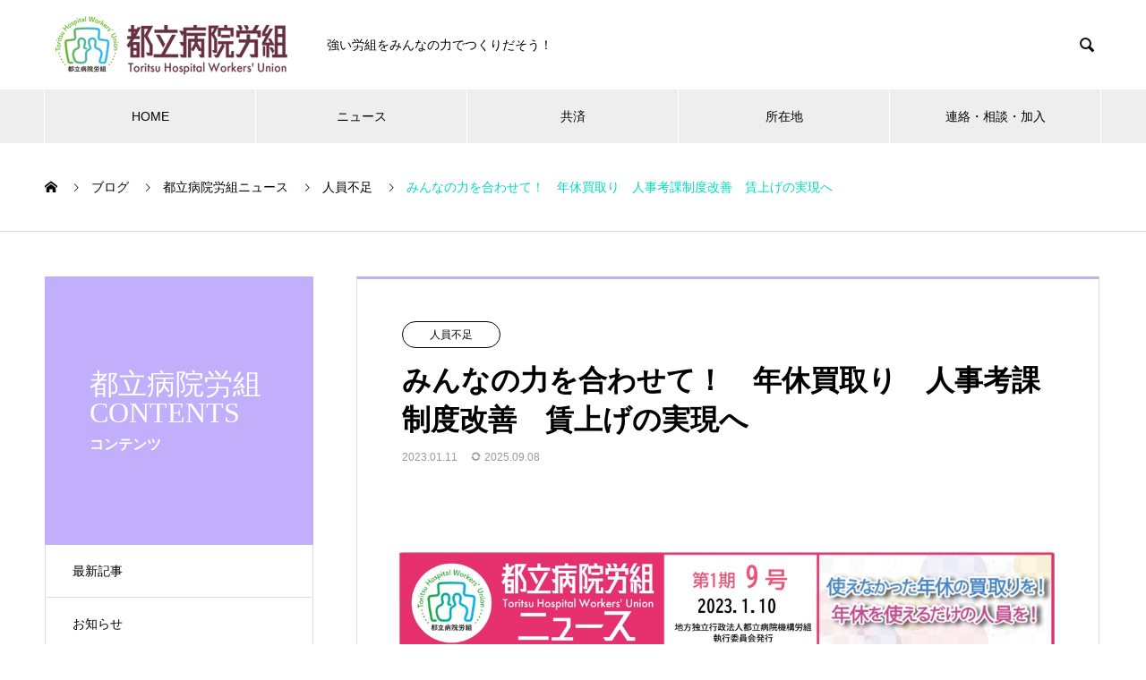

--- FILE ---
content_type: text/html; charset=UTF-8
request_url: https://t-byoinroso.jp/2023/01/11/1-9-2/
body_size: 15459
content:
<!DOCTYPE html>
<html lang="ja" prefix="og: http://ogp.me/ns#">
<head>
<meta charset="UTF-8">
  <meta name="viewport" content="width=device-width, initial-scale=1">
  <meta name="description" content="新年あけましておめでとうございます。今年も、私たちの労働条件を改善することは、法人の医療の質を守ることにつながるという点を確信にして頑張りましょう。">
  <title>みんなの力を合わせて！　年休買取り　人事考課制度改善　賃上げの実現へ &#8211; 都立病院労組　</title>
<meta name='robots' content='max-image-preview:large' />
<link rel="alternate" type="application/rss+xml" title="都立病院労組　 &raquo; フィード" href="https://t-byoinroso.jp/feed/" />
<link rel="alternate" type="application/rss+xml" title="都立病院労組　 &raquo; コメントフィード" href="https://t-byoinroso.jp/comments/feed/" />
<link rel="alternate" type="application/rss+xml" title="都立病院労組　 &raquo; みんなの力を合わせて！　年休買取り　人事考課制度改善　賃上げの実現へ のコメントのフィード" href="https://t-byoinroso.jp/2023/01/11/1-9-2/feed/" />
<link rel="alternate" title="oEmbed (JSON)" type="application/json+oembed" href="https://t-byoinroso.jp/wp-json/oembed/1.0/embed?url=https%3A%2F%2Ft-byoinroso.jp%2F2023%2F01%2F11%2F1-9-2%2F" />
<link rel="alternate" title="oEmbed (XML)" type="text/xml+oembed" href="https://t-byoinroso.jp/wp-json/oembed/1.0/embed?url=https%3A%2F%2Ft-byoinroso.jp%2F2023%2F01%2F11%2F1-9-2%2F&#038;format=xml" />
<style id='wp-img-auto-sizes-contain-inline-css' type='text/css'>
img:is([sizes=auto i],[sizes^="auto," i]){contain-intrinsic-size:3000px 1500px}
/*# sourceURL=wp-img-auto-sizes-contain-inline-css */
</style>
<style id='wp-emoji-styles-inline-css' type='text/css'>

	img.wp-smiley, img.emoji {
		display: inline !important;
		border: none !important;
		box-shadow: none !important;
		height: 1em !important;
		width: 1em !important;
		margin: 0 0.07em !important;
		vertical-align: -0.1em !important;
		background: none !important;
		padding: 0 !important;
	}
/*# sourceURL=wp-emoji-styles-inline-css */
</style>
<link rel='stylesheet' id='wp-block-library-css' href='https://t-byoinroso.jp/wp-includes/css/dist/block-library/style.min.css?ver=6.9' type='text/css' media='all' />
<style id='global-styles-inline-css' type='text/css'>
:root{--wp--preset--aspect-ratio--square: 1;--wp--preset--aspect-ratio--4-3: 4/3;--wp--preset--aspect-ratio--3-4: 3/4;--wp--preset--aspect-ratio--3-2: 3/2;--wp--preset--aspect-ratio--2-3: 2/3;--wp--preset--aspect-ratio--16-9: 16/9;--wp--preset--aspect-ratio--9-16: 9/16;--wp--preset--color--black: #000000;--wp--preset--color--cyan-bluish-gray: #abb8c3;--wp--preset--color--white: #ffffff;--wp--preset--color--pale-pink: #f78da7;--wp--preset--color--vivid-red: #cf2e2e;--wp--preset--color--luminous-vivid-orange: #ff6900;--wp--preset--color--luminous-vivid-amber: #fcb900;--wp--preset--color--light-green-cyan: #7bdcb5;--wp--preset--color--vivid-green-cyan: #00d084;--wp--preset--color--pale-cyan-blue: #8ed1fc;--wp--preset--color--vivid-cyan-blue: #0693e3;--wp--preset--color--vivid-purple: #9b51e0;--wp--preset--gradient--vivid-cyan-blue-to-vivid-purple: linear-gradient(135deg,rgb(6,147,227) 0%,rgb(155,81,224) 100%);--wp--preset--gradient--light-green-cyan-to-vivid-green-cyan: linear-gradient(135deg,rgb(122,220,180) 0%,rgb(0,208,130) 100%);--wp--preset--gradient--luminous-vivid-amber-to-luminous-vivid-orange: linear-gradient(135deg,rgb(252,185,0) 0%,rgb(255,105,0) 100%);--wp--preset--gradient--luminous-vivid-orange-to-vivid-red: linear-gradient(135deg,rgb(255,105,0) 0%,rgb(207,46,46) 100%);--wp--preset--gradient--very-light-gray-to-cyan-bluish-gray: linear-gradient(135deg,rgb(238,238,238) 0%,rgb(169,184,195) 100%);--wp--preset--gradient--cool-to-warm-spectrum: linear-gradient(135deg,rgb(74,234,220) 0%,rgb(151,120,209) 20%,rgb(207,42,186) 40%,rgb(238,44,130) 60%,rgb(251,105,98) 80%,rgb(254,248,76) 100%);--wp--preset--gradient--blush-light-purple: linear-gradient(135deg,rgb(255,206,236) 0%,rgb(152,150,240) 100%);--wp--preset--gradient--blush-bordeaux: linear-gradient(135deg,rgb(254,205,165) 0%,rgb(254,45,45) 50%,rgb(107,0,62) 100%);--wp--preset--gradient--luminous-dusk: linear-gradient(135deg,rgb(255,203,112) 0%,rgb(199,81,192) 50%,rgb(65,88,208) 100%);--wp--preset--gradient--pale-ocean: linear-gradient(135deg,rgb(255,245,203) 0%,rgb(182,227,212) 50%,rgb(51,167,181) 100%);--wp--preset--gradient--electric-grass: linear-gradient(135deg,rgb(202,248,128) 0%,rgb(113,206,126) 100%);--wp--preset--gradient--midnight: linear-gradient(135deg,rgb(2,3,129) 0%,rgb(40,116,252) 100%);--wp--preset--font-size--small: 13px;--wp--preset--font-size--medium: 20px;--wp--preset--font-size--large: 36px;--wp--preset--font-size--x-large: 42px;--wp--preset--spacing--20: 0.44rem;--wp--preset--spacing--30: 0.67rem;--wp--preset--spacing--40: 1rem;--wp--preset--spacing--50: 1.5rem;--wp--preset--spacing--60: 2.25rem;--wp--preset--spacing--70: 3.38rem;--wp--preset--spacing--80: 5.06rem;--wp--preset--shadow--natural: 6px 6px 9px rgba(0, 0, 0, 0.2);--wp--preset--shadow--deep: 12px 12px 50px rgba(0, 0, 0, 0.4);--wp--preset--shadow--sharp: 6px 6px 0px rgba(0, 0, 0, 0.2);--wp--preset--shadow--outlined: 6px 6px 0px -3px rgb(255, 255, 255), 6px 6px rgb(0, 0, 0);--wp--preset--shadow--crisp: 6px 6px 0px rgb(0, 0, 0);}:where(.is-layout-flex){gap: 0.5em;}:where(.is-layout-grid){gap: 0.5em;}body .is-layout-flex{display: flex;}.is-layout-flex{flex-wrap: wrap;align-items: center;}.is-layout-flex > :is(*, div){margin: 0;}body .is-layout-grid{display: grid;}.is-layout-grid > :is(*, div){margin: 0;}:where(.wp-block-columns.is-layout-flex){gap: 2em;}:where(.wp-block-columns.is-layout-grid){gap: 2em;}:where(.wp-block-post-template.is-layout-flex){gap: 1.25em;}:where(.wp-block-post-template.is-layout-grid){gap: 1.25em;}.has-black-color{color: var(--wp--preset--color--black) !important;}.has-cyan-bluish-gray-color{color: var(--wp--preset--color--cyan-bluish-gray) !important;}.has-white-color{color: var(--wp--preset--color--white) !important;}.has-pale-pink-color{color: var(--wp--preset--color--pale-pink) !important;}.has-vivid-red-color{color: var(--wp--preset--color--vivid-red) !important;}.has-luminous-vivid-orange-color{color: var(--wp--preset--color--luminous-vivid-orange) !important;}.has-luminous-vivid-amber-color{color: var(--wp--preset--color--luminous-vivid-amber) !important;}.has-light-green-cyan-color{color: var(--wp--preset--color--light-green-cyan) !important;}.has-vivid-green-cyan-color{color: var(--wp--preset--color--vivid-green-cyan) !important;}.has-pale-cyan-blue-color{color: var(--wp--preset--color--pale-cyan-blue) !important;}.has-vivid-cyan-blue-color{color: var(--wp--preset--color--vivid-cyan-blue) !important;}.has-vivid-purple-color{color: var(--wp--preset--color--vivid-purple) !important;}.has-black-background-color{background-color: var(--wp--preset--color--black) !important;}.has-cyan-bluish-gray-background-color{background-color: var(--wp--preset--color--cyan-bluish-gray) !important;}.has-white-background-color{background-color: var(--wp--preset--color--white) !important;}.has-pale-pink-background-color{background-color: var(--wp--preset--color--pale-pink) !important;}.has-vivid-red-background-color{background-color: var(--wp--preset--color--vivid-red) !important;}.has-luminous-vivid-orange-background-color{background-color: var(--wp--preset--color--luminous-vivid-orange) !important;}.has-luminous-vivid-amber-background-color{background-color: var(--wp--preset--color--luminous-vivid-amber) !important;}.has-light-green-cyan-background-color{background-color: var(--wp--preset--color--light-green-cyan) !important;}.has-vivid-green-cyan-background-color{background-color: var(--wp--preset--color--vivid-green-cyan) !important;}.has-pale-cyan-blue-background-color{background-color: var(--wp--preset--color--pale-cyan-blue) !important;}.has-vivid-cyan-blue-background-color{background-color: var(--wp--preset--color--vivid-cyan-blue) !important;}.has-vivid-purple-background-color{background-color: var(--wp--preset--color--vivid-purple) !important;}.has-black-border-color{border-color: var(--wp--preset--color--black) !important;}.has-cyan-bluish-gray-border-color{border-color: var(--wp--preset--color--cyan-bluish-gray) !important;}.has-white-border-color{border-color: var(--wp--preset--color--white) !important;}.has-pale-pink-border-color{border-color: var(--wp--preset--color--pale-pink) !important;}.has-vivid-red-border-color{border-color: var(--wp--preset--color--vivid-red) !important;}.has-luminous-vivid-orange-border-color{border-color: var(--wp--preset--color--luminous-vivid-orange) !important;}.has-luminous-vivid-amber-border-color{border-color: var(--wp--preset--color--luminous-vivid-amber) !important;}.has-light-green-cyan-border-color{border-color: var(--wp--preset--color--light-green-cyan) !important;}.has-vivid-green-cyan-border-color{border-color: var(--wp--preset--color--vivid-green-cyan) !important;}.has-pale-cyan-blue-border-color{border-color: var(--wp--preset--color--pale-cyan-blue) !important;}.has-vivid-cyan-blue-border-color{border-color: var(--wp--preset--color--vivid-cyan-blue) !important;}.has-vivid-purple-border-color{border-color: var(--wp--preset--color--vivid-purple) !important;}.has-vivid-cyan-blue-to-vivid-purple-gradient-background{background: var(--wp--preset--gradient--vivid-cyan-blue-to-vivid-purple) !important;}.has-light-green-cyan-to-vivid-green-cyan-gradient-background{background: var(--wp--preset--gradient--light-green-cyan-to-vivid-green-cyan) !important;}.has-luminous-vivid-amber-to-luminous-vivid-orange-gradient-background{background: var(--wp--preset--gradient--luminous-vivid-amber-to-luminous-vivid-orange) !important;}.has-luminous-vivid-orange-to-vivid-red-gradient-background{background: var(--wp--preset--gradient--luminous-vivid-orange-to-vivid-red) !important;}.has-very-light-gray-to-cyan-bluish-gray-gradient-background{background: var(--wp--preset--gradient--very-light-gray-to-cyan-bluish-gray) !important;}.has-cool-to-warm-spectrum-gradient-background{background: var(--wp--preset--gradient--cool-to-warm-spectrum) !important;}.has-blush-light-purple-gradient-background{background: var(--wp--preset--gradient--blush-light-purple) !important;}.has-blush-bordeaux-gradient-background{background: var(--wp--preset--gradient--blush-bordeaux) !important;}.has-luminous-dusk-gradient-background{background: var(--wp--preset--gradient--luminous-dusk) !important;}.has-pale-ocean-gradient-background{background: var(--wp--preset--gradient--pale-ocean) !important;}.has-electric-grass-gradient-background{background: var(--wp--preset--gradient--electric-grass) !important;}.has-midnight-gradient-background{background: var(--wp--preset--gradient--midnight) !important;}.has-small-font-size{font-size: var(--wp--preset--font-size--small) !important;}.has-medium-font-size{font-size: var(--wp--preset--font-size--medium) !important;}.has-large-font-size{font-size: var(--wp--preset--font-size--large) !important;}.has-x-large-font-size{font-size: var(--wp--preset--font-size--x-large) !important;}
/*# sourceURL=global-styles-inline-css */
</style>

<style id='classic-theme-styles-inline-css' type='text/css'>
/*! This file is auto-generated */
.wp-block-button__link{color:#fff;background-color:#32373c;border-radius:9999px;box-shadow:none;text-decoration:none;padding:calc(.667em + 2px) calc(1.333em + 2px);font-size:1.125em}.wp-block-file__button{background:#32373c;color:#fff;text-decoration:none}
/*# sourceURL=/wp-includes/css/classic-themes.min.css */
</style>
<link rel='stylesheet' id='wpdm-fonticon-css' href='https://t-byoinroso.jp/wp-content/plugins/download-manager/assets/wpdm-iconfont/css/wpdm-icons.css?ver=6.9' type='text/css' media='all' />
<link rel='stylesheet' id='wpdm-front-css' href='https://t-byoinroso.jp/wp-content/plugins/download-manager/assets/css/front.min.css?ver=6.9' type='text/css' media='all' />
<link rel='stylesheet' id='nano-style-css' href='https://t-byoinroso.jp/wp-content/themes/nano_tcd065/style.css?ver=1.6.2' type='text/css' media='all' />
<script type="text/javascript" src="https://t-byoinroso.jp/wp-includes/js/jquery/jquery.min.js?ver=3.7.1" id="jquery-core-js"></script>
<script type="text/javascript" src="https://t-byoinroso.jp/wp-includes/js/jquery/jquery-migrate.min.js?ver=3.4.1" id="jquery-migrate-js"></script>
<script type="text/javascript" src="https://t-byoinroso.jp/wp-content/plugins/download-manager/assets/js/wpdm.min.js?ver=6.9" id="wpdm-frontend-js-js"></script>
<script type="text/javascript" id="wpdm-frontjs-js-extra">
/* <![CDATA[ */
var wpdm_url = {"home":"https://t-byoinroso.jp/","site":"https://t-byoinroso.jp/","ajax":"https://t-byoinroso.jp/wp-admin/admin-ajax.php"};
var wpdm_js = {"spinner":"\u003Ci class=\"wpdm-icon wpdm-sun wpdm-spin\"\u003E\u003C/i\u003E","client_id":"24ba27858127b962d78154a79111a2da"};
var wpdm_strings = {"pass_var":"\u30d1\u30b9\u30ef\u30fc\u30c9\u78ba\u8a8d\u5b8c\u4e86 !","pass_var_q":"\u30c0\u30a6\u30f3\u30ed\u30fc\u30c9\u3092\u958b\u59cb\u3059\u308b\u306b\u306f\u3001\u6b21\u306e\u30dc\u30bf\u30f3\u3092\u30af\u30ea\u30c3\u30af\u3057\u3066\u304f\u3060\u3055\u3044\u3002","start_dl":"\u30c0\u30a6\u30f3\u30ed\u30fc\u30c9\u958b\u59cb"};
//# sourceURL=wpdm-frontjs-js-extra
/* ]]> */
</script>
<script type="text/javascript" src="https://t-byoinroso.jp/wp-content/plugins/download-manager/assets/js/front.min.js?ver=3.3.36" id="wpdm-frontjs-js"></script>
<script type="text/javascript" id="3d-flip-book-client-locale-loader-js-extra">
/* <![CDATA[ */
var FB3D_CLIENT_LOCALE = {"ajaxurl":"https://t-byoinroso.jp/wp-admin/admin-ajax.php","dictionary":{"Table of contents":"Table of contents","Close":"Close","Bookmarks":"Bookmarks","Thumbnails":"Thumbnails","Search":"Search","Share":"Share","Facebook":"Facebook","Twitter":"Twitter","Email":"Email","Play":"Play","Previous page":"Previous page","Next page":"Next page","Zoom in":"Zoom in","Zoom out":"Zoom out","Fit view":"Fit view","Auto play":"Auto play","Full screen":"Full screen","More":"More","Smart pan":"Smart pan","Single page":"Single page","Sounds":"Sounds","Stats":"Stats","Print":"Print","Download":"Download","Goto first page":"Goto first page","Goto last page":"Goto last page"},"images":"https://t-byoinroso.jp/wp-content/plugins/interactive-3d-flipbook-powered-physics-engine/assets/images/","jsData":{"urls":[],"posts":{"ids_mis":[],"ids":[]},"pages":[],"firstPages":[],"bookCtrlProps":[],"bookTemplates":[]},"key":"3d-flip-book","pdfJS":{"pdfJsLib":"https://t-byoinroso.jp/wp-content/plugins/interactive-3d-flipbook-powered-physics-engine/assets/js/pdf.min.js?ver=4.3.136","pdfJsWorker":"https://t-byoinroso.jp/wp-content/plugins/interactive-3d-flipbook-powered-physics-engine/assets/js/pdf.worker.js?ver=4.3.136","stablePdfJsLib":"https://t-byoinroso.jp/wp-content/plugins/interactive-3d-flipbook-powered-physics-engine/assets/js/stable/pdf.min.js?ver=2.5.207","stablePdfJsWorker":"https://t-byoinroso.jp/wp-content/plugins/interactive-3d-flipbook-powered-physics-engine/assets/js/stable/pdf.worker.js?ver=2.5.207","pdfJsCMapUrl":"https://t-byoinroso.jp/wp-content/plugins/interactive-3d-flipbook-powered-physics-engine/assets/cmaps/"},"cacheurl":"https://t-byoinroso.jp/wp-content/uploads/3d-flip-book/cache/","pluginsurl":"https://t-byoinroso.jp/wp-content/plugins/","pluginurl":"https://t-byoinroso.jp/wp-content/plugins/interactive-3d-flipbook-powered-physics-engine/","thumbnailSize":{"width":"150","height":"150"},"version":"1.16.17"};
//# sourceURL=3d-flip-book-client-locale-loader-js-extra
/* ]]> */
</script>
<script type="text/javascript" src="https://t-byoinroso.jp/wp-content/plugins/interactive-3d-flipbook-powered-physics-engine/assets/js/client-locale-loader.js?ver=1.16.17" id="3d-flip-book-client-locale-loader-js" async="async" data-wp-strategy="async"></script>
<link rel="https://api.w.org/" href="https://t-byoinroso.jp/wp-json/" /><link rel="alternate" title="JSON" type="application/json" href="https://t-byoinroso.jp/wp-json/wp/v2/posts/523" /><link rel="canonical" href="https://t-byoinroso.jp/2023/01/11/1-9-2/" />
<link rel='shortlink' href='https://t-byoinroso.jp/?p=523' />
<script src="//www.google.com/recaptcha/api.js"></script>
<script type="text/javascript">
jQuery(function() {
	// reCAPTCHAの挿入
	jQuery( '.mw_wp_form_input button, .mw_wp_form_input input[type="submit"]' ).before( '<div data-callback="syncerRecaptchaCallback" data-sitekey="" class="g-recaptcha"></div>' );
	// [input] Add disabled to input or button
	jQuery( '.mw_wp_form_input button, .mw_wp_form_input input[type="submit"]' ).attr( "disabled", "disabled" );
	// [confirm] Remove disabled
	jQuery( '.mw_wp_form_confirm input, .mw_wp_form_confirm select, .mw_wp_form_confirm textarea, .mw_wp_form_confirm button' ).removeAttr( 'disabled' );
});
// reCAPTCHA Callback
function syncerRecaptchaCallback( code ) {
	if(code != "") {
		jQuery( '.mw_wp_form_input button, .mw_wp_form_input input[type="submit"]' ).removeAttr( 'disabled' );
	}
}
</script>
<style type="text/css">
.g-recaptcha { margin: 20px 0 15px; }</style>
<!-- for tag post_tag, website powered with xili-tidy-tags v.1.12.06, a WP plugin by dev.xiligroup.com -->
<link rel="shortcut icon" href="https://t-byoinroso.jp/wp-content/uploads/2022/07/ファビコン.png">
<style>
.c-comment__form-submit:hover,.p-cb__item-btn a,.c-pw__btn,.p-readmore__btn:hover,.p-page-links a:hover span,.p-page-links > span,.p-pager a:hover,.p-pager span,.p-pagetop:focus,.p-pagetop:hover,.p-widget__title{background: #00dbbe}.p-breadcrumb__item{color: #00dbbe}.widget_nav_menu a:hover,.p-article02 a:hover .p-article02__title{color: #00dbbe}.p-entry__body a,.custom-html-widget a{color: #00dbbe}body{font-family: "Segoe UI", Verdana, "游ゴシック", YuGothic, "Hiragino Kaku Gothic ProN", Meiryo, sans-serif}.c-logo,.p-page-header__title,.p-banner__title,.p-cover__title,.p-archive-header__title,.p-article05__title,.p-article09__title,.p-cb__item-title,.p-article11__title,.p-article12__title,.p-index-content01__title,.p-header-content__title,.p-megamenu01__item-list > li > a,.p-article13__title,.p-megamenu02__title,.p-cover__header-title{font-family: "Times New Roman", "游明朝", "Yu Mincho", "游明朝体", "YuMincho", "ヒラギノ明朝 Pro W3", "Hiragino Mincho Pro", "HiraMinProN-W3", "HGS明朝E", "ＭＳ Ｐ明朝", "MS PMincho", serif; font-weight: 500}.p-hover-effect--type1:hover img{-webkit-transform: scale(1.2);transform: scale(1.2)}.p-blog__title{color: #000000;font-size: 28px}.p-cat--29{color: #000000;border: 1px solid #000000}.p-cat--40{color: #000000;border: 1px solid #000000}.p-cat--39{color: #000000;border: 1px solid #000000}.p-cat--21{color: #000000;border: 1px solid #000000}.p-cat--34{color: #000000;border: 1px solid #000000}.p-cat--41{color: ;border: 1px solid }.p-cat--36{color: #000000;border: 1px solid #000000}.p-cat--33{color: #000000;border: 1px solid #000000}.p-cat--31{color: #000000;border: 1px solid #000000}.p-cat--35{color: #000000;border: 1px solid #000000}.p-cat--37{color: #000000;border: 1px solid #000000}.p-cat--20{color: #000000;border: 1px solid #000000}.p-cat--32{color: #000000;border: 1px solid #000000}.p-cat--30{color: #000000;border: 1px solid #000000}.p-cat--22{color: #000000;border: 1px solid #000000}.p-cat--38{color: #000000;border: 1px solid #000000}.p-cat--17{color: #000000;border: 1px solid #000000}.p-cat--3{color: #000000;border: 1px solid #000000}.p-cat--6{color: #000000;border: 1px solid #000000}.p-cat--9{color: #000000;border: 1px solid #000000}.p-cat--12{color: #000000;border: 1px solid #000000}.p-article04:hover a .p-article04__title{color: #a7a2ff}.p-article06__content{border-left: 4px solid #00dbbe}.p-article06__title a:hover{color: #00dbbe}.p-article06__cat:hover{background: #00dbbe}.l-header{background: #ffffff}.l-header--fixed.is-active{background: #ffffff}.l-header__desc{color: #000000;font-size: 14px}.l-header__nav{background: #eeeeee}.p-global-nav > li > a,.p-menu-btn{color: #000000}.p-global-nav > li > a:hover,.p-global-nav > .current-menu-item > a{background: #e7316e;color: #ffffff}.p-global-nav .sub-menu a{background: #e7316e;color: #ffffff}.p-global-nav .sub-menu a:hover{background: #a40000;color: #ffffff}.p-global-nav .menu-item-has-children > a > .p-global-nav__toggle::before{border-color: #000000}.p-megamenu02::before{background: #d80100}.p-megamenu02__list a:hover .p-article13__title{color: #d80100}.p-footer-banners{background: #f4f4f4}.p-info{background: #ffffff;color: #000000}.p-info__logo{font-size: 40px}.p-info__desc{color: #000000;font-size: 14px}.p-footer-widgets{background: #ffffff;color: #000000}.p-footer-widget__title{color: #d90000}.p-footer-nav{background: #ffffff;color: #000000}.p-footer-nav a{color: #000000}.p-footer-nav a:hover{color: #000000}.p-copyright{background: #a7a2ff}.p-blog__title,.p-entry,.p-headline,.p-cat-list__title{border-top: 3px solid #c1affc}.p-works-entry__header{border-bottom: 3px solid #c1affc}.p-article01 a:hover .p-article01__title,.p-article03 a:hover .p-article03__title,.p-article05__link,.p-article08__title a:hover,.p-article09__link,.p-article07 a:hover .p-article07__title,.p-article10 a:hover .p-article10__title{color: #c1affc}.p-page-header,.p-list__item a::before,.p-cover__header,.p-works-entry__cat:hover,.p-service-cat-header{background: #c1affc}.p-page-header__title,.p-cover__header-title{color: #ffffff;font-size: 32px}.p-page-header__sub,.p-cover__header-sub{color: #ffffff;font-size: 16px}.p-entry__title{font-size: 32px}.p-entry__body{font-size: 16px}@media screen and (max-width: 767px) {.p-blog__title{font-size: 24px}.p-list .is-current > a{color: #c1affc}.p-entry__title{font-size: 20px}.p-entry__body{font-size: 14px}}@media screen and (max-width: 1199px) {.p-global-nav > li > a,.p-global-nav > li > a:hover{background: #ffffff;color: #000000}}@media screen and (max-width: 991px) {.p-page-header__title,.p-cover__header-title{font-size: 22px}.p-page-header__sub,.p-cover__header-sub{font-size: 14px}}@keyframes loading-square-loader {
  0% { box-shadow: 16px -8px rgba(0, 219, 190, 0), 32px 0 rgba(0, 219, 190, 0), 0 -16px rgba(0, 219, 190, 0), 16px -16px rgba(0, 219, 190, 0), 32px -16px rgba(0, 219, 190, 0), 0 -32px rgba(0, 219, 190, 0), 16px -32px rgba(0, 219, 190, 0), 32px -32px rgba(242, 205, 123, 0); }
  5% { box-shadow: 16px -8px rgba(0, 219, 190, 0), 32px 0 rgba(0, 219, 190, 0), 0 -16px rgba(0, 219, 190, 0), 16px -16px rgba(0, 219, 190, 0), 32px -16px rgba(0, 219, 190, 0), 0 -32px rgba(0, 219, 190, 0), 16px -32px rgba(0, 219, 190, 0), 32px -32px rgba(242, 205, 123, 0); }
  10% { box-shadow: 16px 0 rgba(0, 219, 190, 1), 32px -8px rgba(0, 219, 190, 0), 0 -16px rgba(0, 219, 190, 0), 16px -16px rgba(0, 219, 190, 0), 32px -16px rgba(0, 219, 190, 0), 0 -32px rgba(0, 219, 190, 0), 16px -32px rgba(0, 219, 190, 0), 32px -32px rgba(242, 205, 123, 0); }
  15% { box-shadow: 16px 0 rgba(0, 219, 190, 1), 32px 0 rgba(0, 219, 190, 1), 0 -24px rgba(0, 219, 190, 0), 16px -16px rgba(0, 219, 190, 0), 32px -16px rgba(0, 219, 190, 0), 0 -32px rgba(0, 219, 190, 0), 16px -32px rgba(0, 219, 190, 0), 32px -32px rgba(242, 205, 123, 0); }
  20% { box-shadow: 16px 0 rgba(0, 219, 190, 1), 32px 0 rgba(0, 219, 190, 1), 0 -16px rgba(0, 219, 190, 1), 16px -24px rgba(0, 219, 190, 0), 32px -16px rgba(0, 219, 190, 0), 0 -32px rgba(0, 219, 190, 0), 16px -32px rgba(0, 219, 190, 0), 32px -32px rgba(242, 205, 123, 0); }
  25% { box-shadow: 16px 0 rgba(0, 219, 190, 1), 32px 0 rgba(0, 219, 190, 1), 0 -16px rgba(0, 219, 190, 1), 16px -16px rgba(0, 219, 190, 1), 32px -24px rgba(0, 219, 190, 0), 0 -32px rgba(0, 219, 190, 0), 16px -32px rgba(0, 219, 190, 0), 32px -32px rgba(242, 205, 123, 0); }
  30% { box-shadow: 16px 0 rgba(0, 219, 190, 1), 32px 0 rgba(0, 219, 190, 1), 0 -16px rgba(0, 219, 190, 1), 16px -16px rgba(0, 219, 190, 1), 32px -16px rgba(0, 219, 190, 1), 0 -50px rgba(0, 219, 190, 0), 16px -32px rgba(0, 219, 190, 0), 32px -32px rgba(242, 205, 123, 0); }
  35% { box-shadow: 16px 0 rgba(0, 219, 190, 1), 32px 0 rgba(0, 219, 190, 1), 0 -16px rgba(0, 219, 190, 1), 16px -16px rgba(0, 219, 190, 1), 32px -16px rgba(0, 219, 190, 1), 0 -32px rgba(0, 219, 190, 1), 16px -50px rgba(0, 219, 190, 0), 32px -32px rgba(242, 205, 123, 0); }
  40% { box-shadow: 16px 0 rgba(0, 219, 190, 1), 32px 0 rgba(0, 219, 190, 1), 0 -16px rgba(0, 219, 190, 1), 16px -16px rgba(0, 219, 190, 1), 32px -16px rgba(0, 219, 190, 1), 0 -32px rgba(0, 219, 190, 1), 16px -32px rgba(0, 219, 190, 1), 32px -50px rgba(242, 205, 123, 0); }
  45%, 55% { box-shadow: 16px 0 rgba(0, 219, 190, 1), 32px 0 rgba(0, 219, 190, 1), 0 -16px rgba(0, 219, 190, 1), 16px -16px rgba(0, 219, 190, 1), 32px -16px rgba(0, 219, 190, 1), 0 -32px rgba(0, 219, 190, 1), 16px -32px rgba(0, 219, 190, 1), 32px -32px rgba(0, 219, 190, 1); }
  60% { box-shadow: 16px 8px rgba(0, 219, 190, 0), 32px 0 rgba(0, 219, 190, 1), 0 -16px rgba(0, 219, 190, 1), 16px -16px rgba(0, 219, 190, 1), 32px -16px rgba(0, 219, 190, 1), 0 -32px rgba(0, 219, 190, 1), 16px -32px rgba(0, 219, 190, 1), 32px -32px rgba(0, 219, 190, 1); }
  65% { box-shadow: 16px 8px rgba(0, 219, 190, 0), 32px 8px rgba(0, 219, 190, 0), 0 -16px rgba(0, 219, 190, 1), 16px -16px rgba(0, 219, 190, 1), 32px -16px rgba(0, 219, 190, 1), 0 -32px rgba(0, 219, 190, 1), 16px -32px rgba(0, 219, 190, 1), 32px -32px rgba(0, 219, 190, 1); }
  70% { box-shadow: 16px 8px rgba(0, 219, 190, 0), 32px 8px rgba(0, 219, 190, 0), 0 -8px rgba(0, 219, 190, 0), 16px -16px rgba(0, 219, 190, 1), 32px -16px rgba(0, 219, 190, 1), 0 -32px rgba(0, 219, 190, 1), 16px -32px rgba(0, 219, 190, 1), 32px -32px rgba(0, 219, 190, 1); }
  75% { box-shadow: 16px 8px rgba(0, 219, 190, 0), 32px 8px rgba(0, 219, 190, 0), 0 -8px rgba(0, 219, 190, 0), 16px -8px rgba(0, 219, 190, 0), 32px -16px rgba(0, 219, 190, 1), 0 -32px rgba(0, 219, 190, 1), 16px -32px rgba(0, 219, 190, 1), 32px -32px rgba(0, 219, 190, 1); }
  80% { box-shadow: 16px 8px rgba(0, 219, 190, 0), 32px 8px rgba(0, 219, 190, 0), 0 -8px rgba(0, 219, 190, 0), 16px -8px rgba(0, 219, 190, 0), 32px -8px rgba(0, 219, 190, 0), 0 -32px rgba(0, 219, 190, 1), 16px -32px rgba(0, 219, 190, 1), 32px -32px rgba(0, 219, 190, 1); }
  85% { box-shadow: 16px 8px rgba(0, 219, 190, 0), 32px 8px rgba(0, 219, 190, 0), 0 -8px rgba(0, 219, 190, 0), 16px -8px rgba(0, 219, 190, 0), 32px -8px rgba(0, 219, 190, 0), 0 -24px rgba(0, 219, 190, 0), 16px -32px rgba(0, 219, 190, 1), 32px -32px rgba(0, 219, 190, 1); }
  90% { box-shadow: 16px 8px rgba(0, 219, 190, 0), 32px 8px rgba(0, 219, 190, 0), 0 -8px rgba(0, 219, 190, 0), 16px -8px rgba(0, 219, 190, 0), 32px -8px rgba(0, 219, 190, 0), 0 -24px rgba(0, 219, 190, 0), 16px -24px rgba(0, 219, 190, 0), 32px -32px rgba(0, 219, 190, 1); }
  95%, 100% { box-shadow: 16px 8px rgba(0, 219, 190, 0), 32px 8px rgba(0, 219, 190, 0), 0 -8px rgba(0, 219, 190, 0), 16px -8px rgba(0, 219, 190, 0), 32px -8px rgba(0, 219, 190, 0), 0 -24px rgba(0, 219, 190, 0), 16px -24px rgba(0, 219, 190, 0), 32px -24px rgba(0, 219, 190, 0); }
}
.c-load--type2:before { box-shadow: 16px 0 0 rgba(0, 219, 190, 1), 32px 0 0 rgba(0, 219, 190, 1), 0 -16px 0 rgba(0, 219, 190, 1), 16px -16px 0 rgba(0, 219, 190, 1), 32px -16px 0 rgba(0, 219, 190, 1), 0 -32px rgba(0, 219, 190, 1), 16px -32px rgba(0, 219, 190, 1), 32px -32px rgba(0, 219, 190, 0); }
.c-load--type2:after { background-color: rgba(0, 219, 190, 1); }
#sidebar .cat-item.cat-item-1 {
  display: none;
}

//* トップページ　スライダー下　padding調整*//
.p-index-content01 { background: #fff; box-shadow: 0 -8px 10px rgba(0, 0, 0, 0.2); padding: 20px 20px; text-align: center; position: relative; z-index: 1; }</style>
		<style type="text/css" id="wp-custom-css">
			#sidebar .cat-item.cat-item-1 a{
  display: none;
}


		</style>
		<meta name="generator" content="WordPress Download Manager 3.3.36" />
<!-- Google tag (gtag.js) -->
<script async src="https://www.googletagmanager.com/gtag/js?id=G-ZK2DB8CLBX"></script>
<script>
  window.dataLayer = window.dataLayer || [];
  function gtag(){dataLayer.push(arguments);}
  gtag('js', new Date());

  gtag('config', 'G-ZK2DB8CLBX');
</script>



                <style>
        /* WPDM Link Template Styles */        </style>
                <style>

            :root {
                --color-primary: #4a8eff;
                --color-primary-rgb: 74, 142, 255;
                --color-primary-hover: #5998ff;
                --color-primary-active: #3281ff;
                --clr-sec: #6c757d;
                --clr-sec-rgb: 108, 117, 125;
                --clr-sec-hover: #6c757d;
                --clr-sec-active: #6c757d;
                --color-secondary: #6c757d;
                --color-secondary-rgb: 108, 117, 125;
                --color-secondary-hover: #6c757d;
                --color-secondary-active: #6c757d;
                --color-success: #018e11;
                --color-success-rgb: 1, 142, 17;
                --color-success-hover: #0aad01;
                --color-success-active: #0c8c01;
                --color-info: #2CA8FF;
                --color-info-rgb: 44, 168, 255;
                --color-info-hover: #2CA8FF;
                --color-info-active: #2CA8FF;
                --color-warning: #FFB236;
                --color-warning-rgb: 255, 178, 54;
                --color-warning-hover: #FFB236;
                --color-warning-active: #FFB236;
                --color-danger: #ff5062;
                --color-danger-rgb: 255, 80, 98;
                --color-danger-hover: #ff5062;
                --color-danger-active: #ff5062;
                --color-green: #30b570;
                --color-blue: #0073ff;
                --color-purple: #8557D3;
                --color-red: #ff5062;
                --color-muted: rgba(69, 89, 122, 0.6);
                --wpdm-font: "Sen", -apple-system, BlinkMacSystemFont, "Segoe UI", Roboto, Helvetica, Arial, sans-serif, "Apple Color Emoji", "Segoe UI Emoji", "Segoe UI Symbol";
            }

            .wpdm-download-link.btn.btn-primary {
                border-radius: 4px;
            }


        </style>
        <link rel='stylesheet' id='pdfemb_embed_pdf_css-css' href='https://t-byoinroso.jp/wp-content/plugins/pdf-embedder/assets/css/pdfemb.min.css?ver=4.9.2' type='text/css' media='all' />
</head>
<body class="wp-singular post-template-default single single-post postid-523 single-format-standard wp-theme-nano_tcd065">

  <div id="site_loader_overlay">
  <div id="site_loader_animation" class="c-load--type2">
      </div>
</div>

  <header id="js-header" class="l-header">
    <div class="l-header__inner l-inner">

      <div class="l-header__logo c-logo">
    <a href="https://t-byoinroso.jp/">
    <img src="https://t-byoinroso.jp/wp-content/uploads/2022/07/労組名フォント7-1.png" alt="都立病院労組　" width="285">
  </a>
  </div>

      <p class="l-header__desc">強い労組をみんなの力でつくりだそう！</p>

            <form id="js-header__form" role="search" method="get" class="l-header__form" action="https://t-byoinroso.jp/" _lpchecked="1">
		    <input id="js-header__form-input" class="l-header__form-input with_lang_btn" type="text" value="" name="s" tabindex="-1">
        <button id="js-header__form-close" class="l-header__form-close p-close-btn" aria-hidden="true" type="button">閉じる</button>
      </form>
      <button id="js-header__search" class="l-header__search with_lang_btn" aria-hidden="true">&#xe915;</button>
      
   
    </div>
    <button id="js-menu-btn" class="p-menu-btn c-menu-btn"></button>
    <nav id="js-header__nav" class="l-header__nav">
      <ul id="js-global-nav" class="p-global-nav l-inner"><li id="menu-item-41" class="menu-item menu-item-type-custom menu-item-object-custom menu-item-home menu-item-41"><a href="https://t-byoinroso.jp/">HOME<span class="p-global-nav__toggle"></span></a></li>
<li id="menu-item-1867" class="menu-item menu-item-type-taxonomy menu-item-object-category current-post-ancestor current-menu-parent current-post-parent menu-item-has-children menu-item-1867"><a href="https://t-byoinroso.jp/category/roso_news/">ニュース<span class="p-global-nav__toggle"></span></a>
<ul class="sub-menu">
	<li id="menu-item-121" class="menu-item menu-item-type-taxonomy menu-item-object-category current-post-ancestor current-menu-parent current-post-parent menu-item-has-children menu-item-121"><a href="https://t-byoinroso.jp/category/roso_news/">都立病院労組ニュース<span class="p-global-nav__toggle"></span></a>
	<ul class="sub-menu">
		<li id="menu-item-2081" class="menu-item menu-item-type-post_type menu-item-object-page menu-item-2081"><a href="https://t-byoinroso.jp/categorylist/">カテゴリ一覧<span class="p-global-nav__toggle"></span></a></li>
		<li id="menu-item-2073" class="menu-item menu-item-type-taxonomy menu-item-object-category current-post-ancestor current-menu-parent current-post-parent menu-item-2073"><a href="https://t-byoinroso.jp/category/roso_news/bonus/">賃金・ボーナス<span class="p-global-nav__toggle"></span></a></li>
		<li id="menu-item-2069" class="menu-item menu-item-type-taxonomy menu-item-object-category menu-item-2069"><a href="https://t-byoinroso.jp/category/roso_news/grade-rate/">成績率<span class="p-global-nav__toggle"></span></a></li>
		<li id="menu-item-2072" class="menu-item menu-item-type-taxonomy menu-item-object-category menu-item-2072"><a href="https://t-byoinroso.jp/category/roso_news/childcare/">育児<span class="p-global-nav__toggle"></span></a></li>
		<li id="menu-item-2068" class="menu-item menu-item-type-taxonomy menu-item-object-category current-post-ancestor current-menu-parent current-post-parent menu-item-2068"><a href="https://t-byoinroso.jp/category/roso_news/annual-leave/">年休<span class="p-global-nav__toggle"></span></a></li>
		<li id="menu-item-2066" class="menu-item menu-item-type-taxonomy menu-item-object-category current-post-ancestor current-menu-parent current-post-parent menu-item-2066"><a href="https://t-byoinroso.jp/category/roso_news/staff-shortage/">人員不足<span class="p-global-nav__toggle"></span></a></li>
		<li id="menu-item-2070" class="menu-item menu-item-type-taxonomy menu-item-object-category menu-item-2070"><a href="https://t-byoinroso.jp/category/roso_news/salary/">手当<span class="p-global-nav__toggle"></span></a></li>
		<li id="menu-item-2067" class="menu-item menu-item-type-taxonomy menu-item-object-category menu-item-2067"><a href="https://t-byoinroso.jp/category/roso_news/house/">寮・住宅<span class="p-global-nav__toggle"></span></a></li>
		<li id="menu-item-2071" class="menu-item menu-item-type-taxonomy menu-item-object-category menu-item-2071"><a href="https://t-byoinroso.jp/category/roso_news/change/">異動<span class="p-global-nav__toggle"></span></a></li>
		<li id="menu-item-2074" class="menu-item menu-item-type-taxonomy menu-item-object-category menu-item-2074"><a href="https://t-byoinroso.jp/category/roso_news/overtime-work/">超過勤務<span class="p-global-nav__toggle"></span></a></li>
		<li id="menu-item-2065" class="menu-item menu-item-type-taxonomy menu-item-object-category menu-item-2065"><a href="https://t-byoinroso.jp/category/roso_news/harassment/">ハラスメント<span class="p-global-nav__toggle"></span></a></li>
		<li id="menu-item-2064" class="menu-item menu-item-type-taxonomy menu-item-object-category menu-item-2064"><a href="https://t-byoinroso.jp/category/roso_news/free-service/">ただ働き<span class="p-global-nav__toggle"></span></a></li>
	</ul>
</li>
	<li id="menu-item-239" class="menu-item menu-item-type-taxonomy menu-item-object-category menu-item-239"><a href="https://t-byoinroso.jp/category/nwes-mini/">1分ミニニュース　<span class="p-global-nav__toggle"></span></a></li>
	<li id="menu-item-183" class="menu-item menu-item-type-taxonomy menu-item-object-category menu-item-183"><a href="https://t-byoinroso.jp/category/sibu_news/">病院支部ニュース<span class="p-global-nav__toggle"></span></a></li>
</ul>
</li>
<li id="menu-item-617" class="menu-item menu-item-type-post_type menu-item-object-page menu-item-617"><a href="https://t-byoinroso.jp/kyousai/">共済<span class="p-global-nav__toggle"></span></a></li>
<li id="menu-item-603" class="menu-item menu-item-type-post_type menu-item-object-page menu-item-603"><a href="https://t-byoinroso.jp/access/">所在地<span class="p-global-nav__toggle"></span></a></li>
<li id="menu-item-53" class="menu-item menu-item-type-custom menu-item-object-custom menu-item-has-children menu-item-53"><a href="https://t-byoinroso.jp/contact/">連絡・相談・加入<span class="p-global-nav__toggle"></span></a>
<ul class="sub-menu">
	<li id="menu-item-1868" class="menu-item menu-item-type-custom menu-item-object-custom menu-item-1868"><a href="https://t-byoinroso.jp/contact/">連絡・相談フォーム<span class="p-global-nav__toggle"></span></a></li>
	<li id="menu-item-1869" class="menu-item menu-item-type-post_type menu-item-object-page menu-item-1869"><a href="https://t-byoinroso.jp/kanyu/">都立病院労組に入ろう！<span class="p-global-nav__toggle"></span></a></li>
</ul>
</li>
</ul>      <button id="js-header__nav-close" class="l-header__nav-close p-close-btn">閉じる</button>
    </nav>

    	  
  </header>
  <main class="l-main">
<ol class="p-breadcrumb c-breadcrumb l-inner" itemscope itemtype="http://schema.org/BreadcrumbList">
<li class="p-breadcrumb__item c-breadcrumb__item c-breadcrumb__item--home" itemprop="itemListElement" itemscope itemtype="http://schema.org/ListItem"><a href="https://t-byoinroso.jp/" itemprop="item"><span itemprop="name">HOME</span></a><meta itemprop="position" content="1"></li>
<li class="p-breadcrumb__item c-breadcrumb__item" itemprop="itemListElement" itemscope itemtype="http://schema.org/ListItem"><a href="https://t-byoinroso.jp/roso-news/" itemprop="item"><span itemprop="name">ブログ</span></a><meta itemprop="position" content="2"></li>
<li class="p-breadcrumb__item c-breadcrumb__item" itemprop="itemListElement" itemscope itemtype="http://schema.org/ListItem"><a href="https://t-byoinroso.jp/category/roso_news/" itemprop="item"><span itemprop="name">都立病院労組ニュース</span></a><meta itemprop="position" content="3"></li>
<li class="p-breadcrumb__item c-breadcrumb__item" itemprop="itemListElement" itemscope itemtype="http://schema.org/ListItem"><a href="https://t-byoinroso.jp/category/roso_news/staff-shortage/" itemprop="item"><span itemprop="name">人員不足</span></a><meta itemprop="position" content="4"></li>
<li class="p-breadcrumb__item c-breadcrumb__item" itemprop="itemListElement" itemscope itemtype="http://schema.org/ListItem"><span itemprop="name">みんなの力を合わせて！　年休買取り　人事考課制度改善　賃上げの実現へ</span><meta itemprop="position" content="5"></li>
</ol>

<div class="l-contents l-contents--grid">

  <div class="l-contents__inner l-inner">

    <header class="l-page-header">
  <div class="p-page-header">
    <h1 class="p-page-header__title">都立病院労組CONTENTS</h1>
    <p class="p-page-header__sub">コンテンツ</p>
  </div>
  <ul id="js-list" class="p-list">
<li class="p-list__item"><a href="https://t-byoinroso.jp/roso-news/">最新記事</a></li><li class="p-list__item"><a href="https://t-byoinroso.jp/category/%e3%81%8a%e7%9f%a5%e3%82%89%e3%81%9b/">お知らせ</a></li><li class="p-list__item"><a href="https://t-byoinroso.jp/category/nwes-mini/">ミニニュース</a></li><li class="p-list__item"><a href="https://t-byoinroso.jp/category/sibu_news/">病院支部ニュース（アーカイブ）</a></li><li class="p-list__item"><a href="https://t-byoinroso.jp/category/document/">資料</a></li><li class="p-list__item p-list__item--has-children"><a href="https://t-byoinroso.jp/category/roso_news/">都立病院労組ニュース<span class="p-list__item-toggle"></span></a><ul class="p-list__item-sub" style="display: none;"><li class="p-list__item"><a href="https://t-byoinroso.jp/category/roso_news/free-service/">ただ働き</a></li><li class="p-list__item"><a href="https://t-byoinroso.jp/category/roso_news/harassment/">ハラスメント</a></li><li class="p-list__item is-current"><a href="https://t-byoinroso.jp/category/roso_news/staff-shortage/">人員不足</a></li><li class="p-list__item"><a href="https://t-byoinroso.jp/category/roso_news/%e5%a4%9c%e5%8b%a4/">夜勤</a></li><li class="p-list__item"><a href="https://t-byoinroso.jp/category/roso_news/house/">寮・住宅</a></li><li class="p-list__item"><a href="https://t-byoinroso.jp/category/roso_news/annual-leave/">年休</a></li><li class="p-list__item"><a href="https://t-byoinroso.jp/category/roso_news/grade-rate/">成績率</a></li><li class="p-list__item"><a href="https://t-byoinroso.jp/category/roso_news/salary/">手当</a></li><li class="p-list__item"><a href="https://t-byoinroso.jp/category/roso_news/change/">異動</a></li><li class="p-list__item"><a href="https://t-byoinroso.jp/category/roso_news/childcare/">育児</a></li><li class="p-list__item"><a href="https://t-byoinroso.jp/category/roso_news/bonus/">賃金・ボーナス</a></li><li class="p-list__item"><a href="https://t-byoinroso.jp/category/roso_news/overtime-work/">超過勤務</a></li></ul></li></ul>
</header>

    <div class="l-primary">

            <article class="p-entry">

        <div class="p-entry__inner">

  	      <header class="p-entry__header">

                        <a class="p-entry__cat p-cat p-cat--34" href="https://t-byoinroso.jp/category/roso_news/staff-shortage/">人員不足</a>
            
            <h1 class="p-entry__title">みんなの力を合わせて！　年休買取り　人事考課制度改善　賃上げの実現へ</h1>

            <ul class="p-entry_date">
                          <li class="date"><time class="p-entry__date" datetime="2023-01-11">2023.01.11</time></li>
                          <li class="update"><time class="p-entry__update" datetime="2025-09-08">2025.09.08</time></li>
                                      </ul>

          </header>

            	      <div class="p-entry__img p-entry__img--lg">
            <img width="1240" height="1754" src="https://t-byoinroso.jp/wp-content/uploads/2023/01/1-期9号.jpg" class="attachment-full size-full wp-post-image" alt="" decoding="async" fetchpriority="high" srcset="https://t-byoinroso.jp/wp-content/uploads/2023/01/1-期9号.jpg 1240w, https://t-byoinroso.jp/wp-content/uploads/2023/01/1-期9号-212x300.jpg 212w, https://t-byoinroso.jp/wp-content/uploads/2023/01/1-期9号-724x1024.jpg 724w, https://t-byoinroso.jp/wp-content/uploads/2023/01/1-期9号-768x1086.jpg 768w, https://t-byoinroso.jp/wp-content/uploads/2023/01/1-期9号-1086x1536.jpg 1086w" sizes="(max-width: 1240px) 100vw, 1240px" />          </div>
          
          <div class="p-entry__body">
          <p><img decoding="async" class="alignnone wp-image-525 size-full" src="https://t-byoinroso.jp/wp-content/uploads/2023/01/スクリーンショット-2023-01-11-150122.png" alt="" width="1047" height="713" srcset="https://t-byoinroso.jp/wp-content/uploads/2023/01/スクリーンショット-2023-01-11-150122.png 1047w, https://t-byoinroso.jp/wp-content/uploads/2023/01/スクリーンショット-2023-01-11-150122-300x204.png 300w, https://t-byoinroso.jp/wp-content/uploads/2023/01/スクリーンショット-2023-01-11-150122-1024x697.png 1024w, https://t-byoinroso.jp/wp-content/uploads/2023/01/スクリーンショット-2023-01-11-150122-768x523.png 768w" sizes="(max-width: 1047px) 100vw, 1047px" />新年あけましておめでとうございます。</p>
<p>今年も、私たちの労働条件を改善することは、法人の医療の質を守ることにつながるという点を確信にして頑張りましょう。</p>
<p>今年はまず、昨年から組合員の皆さんにアンケートで協力いただいた年休買取りについて早々に要求書を提出します。</p>
<p>1月の勤務表に最低でも1日の年休が入っていたでしょうか？入っていなければ、とても20日完全取得は今年も難しくなるでしょう。</p>
<p>次いで、人事考課や成績率についてアンケート調査を行う予定です。</p>
<p>法人での人事考課や成績率は非常に厳しいものです。</p>
<p>それは12月に提出した自己申告で皆さん実感されたと思います。</p>
<p>「頑張って成果が出た時には評価してほしい」という人もいると思いますが、ここまで厳しい制度を望んでいるのでしょうか？</p>
<p>納得できない人が多ければ、それは不平等な制度でしかありえません。</p>
<p>そして、皆が不平等と感じるような制度は、チームのいざという時の団結力を壊してしまいます。</p>
<p>そして賃金交渉です。総務省が10日発表した22年12月の東京都区部消費者物価指数の上昇率は前年同月比4.0％で、40年８か月ぶりの高い伸びとなりました。</p>
<p>今回の値上げは、食料品や光熱費など生活に必要な経費が値上がりしていることが特徴です。</p>
<p>なかでも食料品は7.5％、電気は26.0％、ガスは36.9％です。賃上げを実現しなければ、私たちの生活は悪化するばかりです。</p>
<p>組合運動を強化して、年休買取り、人事考課の改善、賃上げを勝ち取りましょう。</p>
<a href="https://t-byoinroso.jp/wp-content/uploads/2023/01/1-期9号.pdf" class="pdfemb-viewer" style="" data-width="max" data-height="max" data-toolbar="bottom" data-toolbar-fixed="off">1 期9号</a>
          </div>

          			<ul class="p-entry__share c-share u-clearfix c-share--sm c-share--mono">
				<li class="c-share__btn c-share__btn--twitter">
			    <a href="http://twitter.com/share?text=%E3%81%BF%E3%82%93%E3%81%AA%E3%81%AE%E5%8A%9B%E3%82%92%E5%90%88%E3%82%8F%E3%81%9B%E3%81%A6%EF%BC%81%E3%80%80%E5%B9%B4%E4%BC%91%E8%B2%B7%E5%8F%96%E3%82%8A%E3%80%80%E4%BA%BA%E4%BA%8B%E8%80%83%E8%AA%B2%E5%88%B6%E5%BA%A6%E6%94%B9%E5%96%84%E3%80%80%E8%B3%83%E4%B8%8A%E3%81%92%E3%81%AE%E5%AE%9F%E7%8F%BE%E3%81%B8&url=https%3A%2F%2Ft-byoinroso.jp%2F2023%2F01%2F11%2F1-9-2%2F&via=&tw_p=tweetbutton&related="  onclick="javascript:window.open(this.href, '', 'menubar=no,toolbar=no,resizable=yes,scrollbars=yes,height=400,width=600');return false;">
			     	<i class="c-share__icn c-share__icn--twitter"></i>
			      <span class="c-share__title">Tweet</span>
			   	</a>
			   </li>
			    <li class="c-share__btn c-share__btn--facebook">
			    	<a href="//www.facebook.com/sharer/sharer.php?u=https://t-byoinroso.jp/2023/01/11/1-9-2/&amp;t=%E3%81%BF%E3%82%93%E3%81%AA%E3%81%AE%E5%8A%9B%E3%82%92%E5%90%88%E3%82%8F%E3%81%9B%E3%81%A6%EF%BC%81%E3%80%80%E5%B9%B4%E4%BC%91%E8%B2%B7%E5%8F%96%E3%82%8A%E3%80%80%E4%BA%BA%E4%BA%8B%E8%80%83%E8%AA%B2%E5%88%B6%E5%BA%A6%E6%94%B9%E5%96%84%E3%80%80%E8%B3%83%E4%B8%8A%E3%81%92%E3%81%AE%E5%AE%9F%E7%8F%BE%E3%81%B8" rel="nofollow" target="_blank">
			      	<i class="c-share__icn c-share__icn--facebook"></i>
			        <span class="c-share__title">Share</span>
			      </a>
			    </li>
			</ul>

          
          
<ul class="p-entry__meta-box c-meta-box u-clearfix">
	<li class="c-meta-box__item c-meta-box__item--author">投稿者: <a href="https://t-byoinroso.jp/author/torithubyoinsoro/" title="torithubyoinsoro の投稿" rel="author">torithubyoinsoro</a></li><li class="c-meta-box__item c-meta-box__item--category"><a href="https://t-byoinroso.jp/category/roso_news/staff-shortage/" rel="category tag">人員不足</a>, <a href="https://t-byoinroso.jp/category/roso_news/annual-leave/" rel="category tag">年休</a>, <a href="https://t-byoinroso.jp/category/roso_news/bonus/" rel="category tag">賃金・ボーナス</a>, <a href="https://t-byoinroso.jp/category/roso_news/" rel="category tag">都立病院労組ニュース</a></li><li class="c-meta-box__item c-meta-box__item--comment">コメント: <a href="#comment_headline">0</a></li></ul>

          			    <ul class="p-nav01 c-nav01 u-clearfix">
			    	<li class="p-nav01__item--prev p-nav01__item c-nav01__item c-nav01__item--prev"><a href="https://t-byoinroso.jp/2022/12/21/1-9/" data-prev="前の記事"><span>資格手当 7月にさかのぼって支給を実現　ー摂食嚥下リ...</span></a></li>
			    	<li class="p-nav01__item--next p-nav01__item c-nav01__item c-nav01__item--next"><a href="https://t-byoinroso.jp/2023/01/25/1-10/" data-next="次の記事"><span>年休は労働者の権利！時効消滅した年休買取りを　ー23...</span></a></li>
			    </ul>
          
  	    </div>
      </article>
      
      
      <div class="c-comment">
	<ul id="js-comment__tab" class="c-comment__tab u-clearfix">
		  	<li class="c-comment__tab-item is-active"><a href="#js-comment-area">コメント ( 0 )</a></li>
    <li class="c-comment__tab-item"><a href="#js-trackback-area">トラックバック ( 0 )</a></li>
			</ul>
  <div id="js-comment-area">
  	<ol id="comments" class="c-comment__list">
						<li class="c-comment__list-item">
      	<div class="c-comment__item-body"><p>この記事へのコメントはありません。</p></div>
      </li>
					</ol>
	</div>
	  <div id="js-trackback-area">
  	<ol class="c-comment__list">
			     	<li class="c-comment__list-item">
      	<div class="c-comment__item-body"><p>この記事へのトラックバックはありません。</p></div>
      </li>
					</ol>
    <div class="c-comment__input">
    	<label class="c-comment__label">
      	<span class="c-comment__label-text">トラックバック URL</span><input type="text" class="c-comment__trackback-url" name="trackback_url" value="https://t-byoinroso.jp/2023/01/11/1-9-2/trackback/" readonly="readonly" onfocus="this.select()">
      </label>
    </div>
	</div>
	</div>

            <section>
        <h2 class="p-headline">関連記事</h2>
  	  	<div class="p-entry__related">

                    <article class="p-entry__related-item p-article03">
            <a href="https://t-byoinroso.jp/2024/03/25/2-19/" class="p-hover-effect--type1">
              <div class="p-article03__img">
                <img width="520" height="312" src="https://t-byoinroso.jp/wp-content/uploads/2024/03/2期19号-520x312.jpg" class="attachment-size6 size-size6 wp-post-image" alt="" decoding="async" loading="lazy" />              </div>
              <h3 class="p-article03__title">法人は医療の安全とスタッフの健康を守れ</h3>
            </a>
          </article>
                    <article class="p-entry__related-item p-article03">
            <a href="https://t-byoinroso.jp/2025/11/26/4-5/" class="p-hover-effect--type1">
              <div class="p-article03__img">
                <img width="520" height="312" src="https://t-byoinroso.jp/wp-content/uploads/2025/11/251126_3-520x312.jpg" class="attachment-size6 size-size6 wp-post-image" alt="" decoding="async" loading="lazy" />              </div>
              <h3 class="p-article03__title">人員不足の実態を明らかにし早急な対策を</h3>
            </a>
          </article>
                    <article class="p-entry__related-item p-article03">
            <a href="https://t-byoinroso.jp/2023/08/15/1-36/" class="p-hover-effect--type1">
              <div class="p-article03__img">
                <img width="520" height="312" src="https://t-byoinroso.jp/wp-content/uploads/2023/08/1-期36号-520x312.jpg" class="attachment-size6 size-size6 wp-post-image" alt="" decoding="async" loading="lazy" />              </div>
              <h3 class="p-article03__title">豊島ICU看護師不足 団体交渉で改善への一歩 ー新規配置...</h3>
            </a>
          </article>
                    <article class="p-entry__related-item p-article03">
            <a href="https://t-byoinroso.jp/2026/01/28/4-13/" class="p-hover-effect--type1">
              <div class="p-article03__img">
                <img width="520" height="312" src="https://t-byoinroso.jp/wp-content/uploads/2026/01/260128_3-520x312.jpg" class="attachment-size6 size-size6 wp-post-image" alt="" decoding="async" loading="lazy" />              </div>
              <h3 class="p-article03__title">夜勤看護師不足で慢性的な月5回の夜勤</h3>
            </a>
          </article>
                    <article class="p-entry__related-item p-article03">
            <a href="https://t-byoinroso.jp/2024/05/16/2-27/" class="p-hover-effect--type1">
              <div class="p-article03__img">
                <img width="520" height="312" src="https://t-byoinroso.jp/wp-content/uploads/2024/05/2期27号-520x312.jpg" class="attachment-size6 size-size6 wp-post-image" alt="" decoding="async" loading="lazy" />              </div>
              <h3 class="p-article03__title">ボーナス・賃上げ・人員不足解消を求める署名運動</h3>
            </a>
          </article>
                    <article class="p-entry__related-item p-article03">
            <a href="https://t-byoinroso.jp/2024/04/24/2-24/" class="p-hover-effect--type1">
              <div class="p-article03__img">
                <img width="520" height="312" src="https://t-byoinroso.jp/wp-content/uploads/2024/04/2期24号-520x312.jpg" class="attachment-size6 size-size6 wp-post-image" alt="" decoding="async" loading="lazy" />              </div>
              <h3 class="p-article03__title">医療労働者を8年使い捨てにする給与制度を変えよう</h3>
            </a>
          </article>
          
        </div>
      </section>
      
    </div><!-- /.l-primary -->

    <div class="l-secondary">
</div><!-- /.l-secondary -->

  </div>
</div>

  </main>
  <footer class="l-footer">

    
    <div class="p-info">
      <div class="p-info__inner l-inner">

        <div class="p-info__logo c-logo">
    <a href="https://t-byoinroso.jp/">都立病院労組　</a>
  </div>

        <p class="p-info__desc">強い労組をみんなの力でつくりだそう！</p>

	      <ul class="p-social-nav">
                                                            	      </ul>
      </div>
    </div>
        <ul id="menu-%e3%83%a1%e3%82%a4%e3%83%b3%e3%83%a1%e3%83%8b%e3%83%a5%e3%83%bc" class="p-footer-nav"><li class="menu-item menu-item-type-custom menu-item-object-custom menu-item-home menu-item-41"><a href="https://t-byoinroso.jp/">HOME</a></li>
<li class="menu-item menu-item-type-taxonomy menu-item-object-category current-post-ancestor current-menu-parent current-post-parent menu-item-1867"><a href="https://t-byoinroso.jp/category/roso_news/">ニュース</a></li>
<li class="menu-item menu-item-type-post_type menu-item-object-page menu-item-617"><a href="https://t-byoinroso.jp/kyousai/">共済</a></li>
<li class="menu-item menu-item-type-post_type menu-item-object-page menu-item-603"><a href="https://t-byoinroso.jp/access/">所在地</a></li>
<li class="menu-item menu-item-type-custom menu-item-object-custom menu-item-53"><a href="https://t-byoinroso.jp/contact/">連絡・相談・加入</a></li>
</ul>    <p class="p-copyright">
      <small>Copyright &copy; 都立病院労組　 All Rights Reserved.</small>
    </p>
    <div id="js-pagetop" class="p-pagetop"><a href="#"></a></div>
  </footer>
  <script type="speculationrules">
{"prefetch":[{"source":"document","where":{"and":[{"href_matches":"/*"},{"not":{"href_matches":["/wp-*.php","/wp-admin/*","/wp-content/uploads/*","/wp-content/*","/wp-content/plugins/*","/wp-content/themes/nano_tcd065/*","/*\\?(.+)"]}},{"not":{"selector_matches":"a[rel~=\"nofollow\"]"}},{"not":{"selector_matches":".no-prefetch, .no-prefetch a"}}]},"eagerness":"conservative"}]}
</script>
            <script>
                const abmsg = "We noticed an ad blocker. Consider whitelisting us to support the site ❤️";
                const abmsgd = "download";
                const iswpdmpropage = 0;
                jQuery(function($){

                    
                });
            </script>
            <div id="fb-root"></div>
            <script type="text/javascript" src="https://t-byoinroso.jp/wp-includes/js/dist/hooks.min.js?ver=dd5603f07f9220ed27f1" id="wp-hooks-js"></script>
<script type="text/javascript" src="https://t-byoinroso.jp/wp-includes/js/dist/i18n.min.js?ver=c26c3dc7bed366793375" id="wp-i18n-js"></script>
<script type="text/javascript" id="wp-i18n-js-after">
/* <![CDATA[ */
wp.i18n.setLocaleData( { 'text direction\u0004ltr': [ 'ltr' ] } );
//# sourceURL=wp-i18n-js-after
/* ]]> */
</script>
<script type="text/javascript" src="https://t-byoinroso.jp/wp-includes/js/jquery/jquery.form.min.js?ver=4.3.0" id="jquery-form-js"></script>
<script type="text/javascript" src="https://t-byoinroso.jp/wp-content/plugins/page-links-to/dist/new-tab.js?ver=3.3.7" id="page-links-to-js"></script>
<script type="text/javascript" src="https://t-byoinroso.jp/wp-content/themes/nano_tcd065/assets/js/bundle.js?ver=1.6.2" id="nano-bundle-js"></script>
<script type="text/javascript" src="https://t-byoinroso.jp/wp-content/themes/nano_tcd065/assets/js/comment.js?ver=1.6.2" id="nano-comment-js"></script>
<script type="text/javascript" src="https://t-byoinroso.jp/wp-content/plugins/pdf-embedder/assets/js/pdfjs/pdf.min.js?ver=2.2.228" id="pdfemb_pdfjs-js"></script>
<script type="text/javascript" id="pdfemb_embed_pdf-js-extra">
/* <![CDATA[ */
var pdfemb_trans = {"worker_src":"https://t-byoinroso.jp/wp-content/plugins/pdf-embedder/assets/js/pdfjs/pdf.worker.min.js","cmap_url":"https://t-byoinroso.jp/wp-content/plugins/pdf-embedder/assets/js/pdfjs/cmaps/","objectL10n":{"loading":"\u8aad\u307f\u8fbc\u307f\u4e2d\u2026","page":"\u30da\u30fc\u30b8","zoom":"\u30ba\u30fc\u30e0","prev":"\u524d\u306e\u30da\u30fc\u30b8","next":"\u6b21\u306e\u30da\u30fc\u30b8","zoomin":"\u62e1\u5927","secure":"\u5b89\u5168\u3067\u3059","zoomout":"\u7e2e\u5c0f","download":"PDF \u3092\u30c0\u30a6\u30f3\u30ed\u30fc\u30c9","fullscreen":"\u5168\u753b\u9762","domainerror":"\u30a8\u30e9\u30fc: PDF \u30d5\u30a1\u30a4\u30eb\u3078\u306e URL \u306f\u3001\u73fe\u5728\u306e\u30a6\u30a7\u30d6\u30da\u30fc\u30b8\u3068\u540c\u3058\u30c9\u30e1\u30a4\u30f3\u306b\u3042\u308b\u5fc5\u8981\u304c\u3042\u308a\u307e\u3059\u3002","clickhereinfo":"\u8a73\u7d30\u306f\u3053\u3061\u3089","widthheightinvalid":"PDF \u30da\u30fc\u30b8\u306e\u5e45\u307e\u305f\u306f\u9ad8\u3055\u306f\u3001\u6709\u52b9\u3067\u306f\u3042\u308a\u307e\u305b\u3093","viewinfullscreen":"\u5168\u753b\u9762\u8868\u793a"}};
//# sourceURL=pdfemb_embed_pdf-js-extra
/* ]]> */
</script>
<script type="text/javascript" src="https://t-byoinroso.jp/wp-content/plugins/pdf-embedder/assets/js/pdfemb.min.js?ver=4.9.2" id="pdfemb_embed_pdf-js"></script>
<script id="wp-emoji-settings" type="application/json">
{"baseUrl":"https://s.w.org/images/core/emoji/17.0.2/72x72/","ext":".png","svgUrl":"https://s.w.org/images/core/emoji/17.0.2/svg/","svgExt":".svg","source":{"concatemoji":"https://t-byoinroso.jp/wp-includes/js/wp-emoji-release.min.js?ver=6.9"}}
</script>
<script type="module">
/* <![CDATA[ */
/*! This file is auto-generated */
const a=JSON.parse(document.getElementById("wp-emoji-settings").textContent),o=(window._wpemojiSettings=a,"wpEmojiSettingsSupports"),s=["flag","emoji"];function i(e){try{var t={supportTests:e,timestamp:(new Date).valueOf()};sessionStorage.setItem(o,JSON.stringify(t))}catch(e){}}function c(e,t,n){e.clearRect(0,0,e.canvas.width,e.canvas.height),e.fillText(t,0,0);t=new Uint32Array(e.getImageData(0,0,e.canvas.width,e.canvas.height).data);e.clearRect(0,0,e.canvas.width,e.canvas.height),e.fillText(n,0,0);const a=new Uint32Array(e.getImageData(0,0,e.canvas.width,e.canvas.height).data);return t.every((e,t)=>e===a[t])}function p(e,t){e.clearRect(0,0,e.canvas.width,e.canvas.height),e.fillText(t,0,0);var n=e.getImageData(16,16,1,1);for(let e=0;e<n.data.length;e++)if(0!==n.data[e])return!1;return!0}function u(e,t,n,a){switch(t){case"flag":return n(e,"\ud83c\udff3\ufe0f\u200d\u26a7\ufe0f","\ud83c\udff3\ufe0f\u200b\u26a7\ufe0f")?!1:!n(e,"\ud83c\udde8\ud83c\uddf6","\ud83c\udde8\u200b\ud83c\uddf6")&&!n(e,"\ud83c\udff4\udb40\udc67\udb40\udc62\udb40\udc65\udb40\udc6e\udb40\udc67\udb40\udc7f","\ud83c\udff4\u200b\udb40\udc67\u200b\udb40\udc62\u200b\udb40\udc65\u200b\udb40\udc6e\u200b\udb40\udc67\u200b\udb40\udc7f");case"emoji":return!a(e,"\ud83e\u1fac8")}return!1}function f(e,t,n,a){let r;const o=(r="undefined"!=typeof WorkerGlobalScope&&self instanceof WorkerGlobalScope?new OffscreenCanvas(300,150):document.createElement("canvas")).getContext("2d",{willReadFrequently:!0}),s=(o.textBaseline="top",o.font="600 32px Arial",{});return e.forEach(e=>{s[e]=t(o,e,n,a)}),s}function r(e){var t=document.createElement("script");t.src=e,t.defer=!0,document.head.appendChild(t)}a.supports={everything:!0,everythingExceptFlag:!0},new Promise(t=>{let n=function(){try{var e=JSON.parse(sessionStorage.getItem(o));if("object"==typeof e&&"number"==typeof e.timestamp&&(new Date).valueOf()<e.timestamp+604800&&"object"==typeof e.supportTests)return e.supportTests}catch(e){}return null}();if(!n){if("undefined"!=typeof Worker&&"undefined"!=typeof OffscreenCanvas&&"undefined"!=typeof URL&&URL.createObjectURL&&"undefined"!=typeof Blob)try{var e="postMessage("+f.toString()+"("+[JSON.stringify(s),u.toString(),c.toString(),p.toString()].join(",")+"));",a=new Blob([e],{type:"text/javascript"});const r=new Worker(URL.createObjectURL(a),{name:"wpTestEmojiSupports"});return void(r.onmessage=e=>{i(n=e.data),r.terminate(),t(n)})}catch(e){}i(n=f(s,u,c,p))}t(n)}).then(e=>{for(const n in e)a.supports[n]=e[n],a.supports.everything=a.supports.everything&&a.supports[n],"flag"!==n&&(a.supports.everythingExceptFlag=a.supports.everythingExceptFlag&&a.supports[n]);var t;a.supports.everythingExceptFlag=a.supports.everythingExceptFlag&&!a.supports.flag,a.supports.everything||((t=a.source||{}).concatemoji?r(t.concatemoji):t.wpemoji&&t.twemoji&&(r(t.twemoji),r(t.wpemoji)))});
//# sourceURL=https://t-byoinroso.jp/wp-includes/js/wp-emoji-loader.min.js
/* ]]> */
</script>
<script>
(function($) {
  var initialized = false;
  var initialize = function() {
    if (initialized) return;
    initialized = true;

    $(document).trigger('js-initialized');
    $(window).trigger('resize').trigger('scroll');
  };

  	$(window).load(function() {
    setTimeout(initialize, 800);
		$('#site_loader_animation:not(:hidden, :animated)').delay(600).fadeOut(400);
		$('#site_loader_overlay:not(:hidden, :animated)').delay(900).fadeOut(800);
	});
	setTimeout(function(){
		setTimeout(initialize, 800);
		$('#site_loader_animation:not(:hidden, :animated)').delay(600).fadeOut(400);
		$('#site_loader_overlay:not(:hidden, :animated)').delay(900).fadeOut(800);
	}, 3000);

  
})(jQuery);
</script>
</body>
</html>
